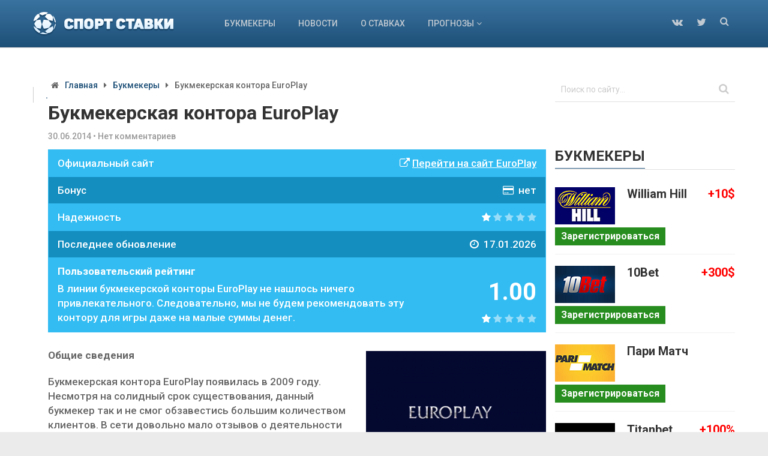

--- FILE ---
content_type: text/html; charset=UTF-8
request_url: https://sport-stavki.com/bukmekerskaya-kontora-europlay/
body_size: 10450
content:
<!DOCTYPE html><html class="no-js" lang="ru-RU"><head itemscope itemtype="http://schema.org/WebSite"><meta charset="UTF-8"> <!--[if IE ]>
	<meta http-equiv="X-UA-Compatible" content="IE=edge,chrome=1">
	<![endif]--><title>Букмекер EuroPlay, ставки на спорт в букмекерской конторе Euro Play - сайт и отзывы о БК</title><link rel="stylesheet" href="https://sport-stavki.com/wp-content/cache/min/1/0626f51870459dc34f05fcfdbf1c8e41.css" data-minify="1" />   <script type="application/ld+json" class="aioseop-schema">{"@context":"https://schema.org","@graph":[{"@type":"Organization","@id":"https://sport-stavki.com/#organization","url":"https://sport-stavki.com/","name":"Ставки на спорт через интернет и букмекерские ставки онлайн","sameAs":[]},{"@type":"WebSite","@id":"https://sport-stavki.com/#website","url":"https://sport-stavki.com/","name":"Ставки на спорт через интернет и букмекерские ставки онлайн","publisher":{"@id":"https://sport-stavki.com/#organization"}},{"@type":"WebPage","@id":"https://sport-stavki.com/bukmekerskaya-kontora-europlay/#webpage","url":"https://sport-stavki.com/bukmekerskaya-kontora-europlay/","inLanguage":"ru-RU","name":"Букмекерская контора EuroPlay","isPartOf":{"@id":"https://sport-stavki.com/#website"},"breadcrumb":{"@id":"https://sport-stavki.com/bukmekerskaya-kontora-europlay/#breadcrumblist"},"image":{"@type":"ImageObject","@id":"https://sport-stavki.com/bukmekerskaya-kontora-europlay/#primaryimage","url":"https://sport-stavki.com/wp-content/uploads/2014/06/euro-play-casino-2-5446724770a0f8a74a8b45cc.png","width":640,"height":480},"primaryImageOfPage":{"@id":"https://sport-stavki.com/bukmekerskaya-kontora-europlay/#primaryimage"},"datePublished":"2014-06-30T16:20:03+04:00","dateModified":"2016-05-24T10:07:41+04:00"},{"@type":"Article","@id":"https://sport-stavki.com/bukmekerskaya-kontora-europlay/#article","isPartOf":{"@id":"https://sport-stavki.com/bukmekerskaya-kontora-europlay/#webpage"},"author":{"@id":"https://sport-stavki.com/author/chilya/#author"},"headline":"Букмекерская контора EuroPlay","datePublished":"2014-06-30T16:20:03+04:00","dateModified":"2016-05-24T10:07:41+04:00","commentCount":0,"mainEntityOfPage":{"@id":"https://sport-stavki.com/bukmekerskaya-kontora-europlay/#webpage"},"publisher":{"@id":"https://sport-stavki.com/#organization"},"articleSection":"Букмекеры","image":{"@type":"ImageObject","@id":"https://sport-stavki.com/bukmekerskaya-kontora-europlay/#primaryimage","url":"https://sport-stavki.com/wp-content/uploads/2014/06/euro-play-casino-2-5446724770a0f8a74a8b45cc.png","width":640,"height":480}},{"@type":"Person","@id":"https://sport-stavki.com/author/chilya/#author","name":"chilya","sameAs":[],"image":{"@type":"ImageObject","@id":"https://sport-stavki.com/#personlogo","url":"https://secure.gravatar.com/avatar/ea16f098c42f267562804bd52ef2f3d9?s=96&d=mm&r=g","width":96,"height":96,"caption":"chilya"}},{"@type":"BreadcrumbList","@id":"https://sport-stavki.com/bukmekerskaya-kontora-europlay/#breadcrumblist","itemListElement":[{"@type":"ListItem","position":1,"item":{"@type":"WebPage","@id":"https://sport-stavki.com/","url":"https://sport-stavki.com/","name":"Ставки на спорт через интернет и букмекерские ставки онлайн"}},{"@type":"ListItem","position":2,"item":{"@type":"WebPage","@id":"https://sport-stavki.com/bukmekerskaya-kontora-europlay/","url":"https://sport-stavki.com/bukmekerskaya-kontora-europlay/","name":"Букмекерская контора EuroPlay"}}]}]}</script> <link rel="canonical" href="https://sport-stavki.com/bukmekerskaya-kontora-europlay/" /><link href='https://fonts.gstatic.com' crossorigin rel='preconnect' /><link rel="alternate" type="application/rss+xml" title="Ставки на спорт через интернет и букмекерские ставки онлайн &raquo; Лента" href="https://sport-stavki.com/feed/" /><link rel="alternate" type="application/rss+xml" title="Ставки на спорт через интернет и букмекерские ставки онлайн &raquo; Лента комментариев" href="https://sport-stavki.com/comments/feed/" /><link rel="alternate" type="application/rss+xml" title="Ставки на спорт через интернет и букмекерские ставки онлайн &raquo; Лента комментариев к &laquo;Букмекерская контора EuroPlay&raquo;" href="https://sport-stavki.com/bukmekerskaya-kontora-europlay/feed/" /><style type="text/css">img.wp-smiley,img.emoji{display:inline!important;border:none!important;box-shadow:none!important;height:1em!important;width:1em!important;margin:0 .07em!important;vertical-align:-0.1em!important;background:none!important;padding:0!important}</style><style id='rocket-lazyload-inline-css' type='text/css'>.rll-youtube-player{position:relative;padding-bottom:56.23%;height:0;overflow:hidden;max-width:100%}.rll-youtube-player iframe{position:absolute;top:0;left:0;width:100%;height:100%;z-index:100;background:0 0}.rll-youtube-player img{bottom:0;display:block;left:0;margin:auto;max-width:100%;width:100%;position:absolute;right:0;top:0;border:none;height:auto;cursor:pointer;-webkit-transition:.4s all;-moz-transition:.4s all;transition:.4s all}.rll-youtube-player img:hover{-webkit-filter:brightness(75%)}.rll-youtube-player .play{height:72px;width:72px;left:50%;top:50%;margin-left:-36px;margin-top:-36px;position:absolute;background:url(https://sport-stavki.com/wp-content/plugins/wp-rocket/assets/img/youtube.png) no-repeat;cursor:pointer}</style> <script type='text/javascript' src='https://sport-stavki.com/wp-includes/js/jquery/jquery.js?ver=1.12.4-wp'></script> <script type='text/javascript'>/* <![CDATA[ */ var mts_customscript = {"responsive":"1","nav_menu":"primary"}; /* ]]> */</script>  <link rel="EditURI" type="application/rsd+xml" title="RSD" href="https://sport-stavki.com/xmlrpc.php?rsd" /><link rel="wlwmanifest" type="application/wlwmanifest+xml" href="https://sport-stavki.com/wp-includes/wlwmanifest.xml" /><link rel='prev' title='Букмекерская контора Forexsport' href='https://sport-stavki.com/bukmekerskaya-kontora-forexsport/' /><link rel='next' title='В Малайзии идет борьба с нелегальными букмекерами' href='https://sport-stavki.com/v-malajzii-idet-borba-s-nelegalnymi-bukmekerami/' /><link rel='shortlink' href='https://sport-stavki.com/?p=143' /><link href="//fonts.googleapis.com/css?family=Roboto:500|Roboto:700|Roboto:normal|Roboto:300&#038;subset=latin,cyrillic-ext&#038;display=swap" rel="stylesheet" type="text/css"><style type="text/css">#primary-navigation a,.header-social a{font-family:'Roboto';font-weight:500;font-size:14px;color:#c1c9d1}.latestPost .title{font-family:'Roboto';font-weight:700;font-size:22px;color:#333}.single-title{font-family:'Roboto';font-weight:700;font-size:32px;color:#333}body{font-family:'Roboto';font-weight:500;font-size:17px;color:#666}#sidebar .widget .widget-title{font-family:'Roboto';font-weight:500;font-size:24px;color:#333}#sidebar .widget{font-family:'Roboto';font-weight:400;font-size:16px;color:#666}.f-widget{font-family:'Roboto';font-weight:300;font-size:16px;color:#c1c9d1}h1{font-family:'Roboto';font-weight:700;font-size:36px;color:#333}h2{font-family:'Roboto';font-weight:500;font-size:32px;color:#333}h3{font-family:'Roboto';font-weight:500;font-size:28px;color:#333}h4{font-family:'Roboto';font-weight:500;font-size:26px;color:#333}h5{font-family:'Roboto';font-weight:500;font-size:24px;color:#333}h6{font-family:'Roboto';font-weight:500;font-size:20px;color:#333}</style><noscript><style id="rocket-lazyload-nojs-css">.rll-youtube-player,[data-lazy-src]{display:none!important}</style></noscript>  <script async src="https://www.googletagmanager.com/gtag/js?id=UA-89097377-3"></script> <script>window.dataLayer = window.dataLayer || [];
  function gtag(){dataLayer.push(arguments);}
  gtag('js', new Date());

  gtag('config', 'UA-89097377-3');</script> </head><body id="blog" class="post-template-default single single-post postid-143 single-format-standard main" itemscope itemtype="http://schema.org/WebPage"><div class="main-container"><header id="site-header" role="banner" itemscope itemtype="http://schema.org/WPHeader"><div class="container"><div id="header"><div class="logo-wrap"><div id="logo" class="image-logo" itemprop="headline"> <a href="/"><img src="data:image/svg+xml,%3Csvg%20xmlns='http://www.w3.org/2000/svg'%20viewBox='0%200%200%200'%3E%3C/svg%3E" data-lazy-src="/wp-content/themes/mts_wordx/images/logo.png"><noscript><img src="/wp-content/themes/mts_wordx/images/logo.png"></noscript></a></div></div><div id="primary-navigation" role="navigation" itemscope itemtype="http://schema.org/SiteNavigationElement"> <a href="#" id="pull" class="toggle-mobile-menu">Menu</a><nav class="navigation clearfix mobile-menu-wrapper"><ul id="menu-glavnoe" class="menu clearfix"><li id="menu-item-328" class="menu-item menu-item-type-taxonomy menu-item-object-category current-post-ancestor current-menu-parent current-post-parent menu-item-328"><a href="https://sport-stavki.com/bukmekery/">Букмекеры</a></li><li id="menu-item-329" class="menu-item menu-item-type-taxonomy menu-item-object-category menu-item-329"><a href="https://sport-stavki.com/novosti/">Новости</a></li><li id="menu-item-330" class="menu-item menu-item-type-taxonomy menu-item-object-category menu-item-330"><a href="https://sport-stavki.com/o-stavkax/">О ставках</a></li><li id="menu-item-2739" class="menu-item menu-item-type-taxonomy menu-item-object-category menu-item-has-children menu-item-2739"><a href="https://sport-stavki.com/prognozy/">Прогнозы</a><ul class="sub-menu"><li id="menu-item-2740" class="menu-item menu-item-type-taxonomy menu-item-object-category menu-item-has-children menu-item-2740"><a href="https://sport-stavki.com/prognozy/basketbol/">Баскетбол</a><ul class="sub-menu"><li id="menu-item-2741" class="menu-item menu-item-type-taxonomy menu-item-object-category menu-item-2741"><a href="https://sport-stavki.com/prognozy/basketbol/evrokubok/">Еврокубок</a></li><li id="menu-item-2742" class="menu-item menu-item-type-taxonomy menu-item-object-category menu-item-2742"><a href="https://sport-stavki.com/prognozy/basketbol/evroliga/">Евролига</a></li><li id="menu-item-2743" class="menu-item menu-item-type-taxonomy menu-item-object-category menu-item-2743"><a href="https://sport-stavki.com/prognozy/basketbol/nba/">НБА</a></li></ul></li><li id="menu-item-2744" class="menu-item menu-item-type-taxonomy menu-item-object-category menu-item-has-children menu-item-2744"><a href="https://sport-stavki.com/prognozy/tennis/">Теннис</a><ul class="sub-menu"><li id="menu-item-2745" class="menu-item menu-item-type-taxonomy menu-item-object-category menu-item-2745"><a href="https://sport-stavki.com/prognozy/tennis/atp/">ATP</a></li><li id="menu-item-2746" class="menu-item menu-item-type-taxonomy menu-item-object-category menu-item-2746"><a href="https://sport-stavki.com/prognozy/tennis/wta/">WTA</a></li></ul></li><li id="menu-item-2747" class="menu-item menu-item-type-taxonomy menu-item-object-category menu-item-has-children menu-item-2747"><a href="https://sport-stavki.com/prognozy/futbol/">Футбол</a><ul class="sub-menu"><li id="menu-item-2748" class="menu-item menu-item-type-taxonomy menu-item-object-category menu-item-2748"><a href="https://sport-stavki.com/prognozy/futbol/drugie-chempionaty/">Другие чемпионаты</a></li><li id="menu-item-2749" class="menu-item menu-item-type-taxonomy menu-item-object-category menu-item-2749"><a href="https://sport-stavki.com/prognozy/futbol/liga-evropy-uefa/">Лига Европы UEFA</a></li><li id="menu-item-2750" class="menu-item menu-item-type-taxonomy menu-item-object-category menu-item-2750"><a href="https://sport-stavki.com/prognozy/futbol/liga-chempionov-uefa/">Лига чемпионов UEFA</a></li><li id="menu-item-2751" class="menu-item menu-item-type-taxonomy menu-item-object-category menu-item-2751"><a href="https://sport-stavki.com/prognozy/futbol/chempionat-anglii/">Чемпионат Англии</a></li><li id="menu-item-2752" class="menu-item menu-item-type-taxonomy menu-item-object-category menu-item-2752"><a href="https://sport-stavki.com/prognozy/futbol/chempionat-germanii/">Чемпионат Германии</a></li><li id="menu-item-2753" class="menu-item menu-item-type-taxonomy menu-item-object-category menu-item-2753"><a href="https://sport-stavki.com/prognozy/futbol/chempionat-evropy-2016/">Чемпионат Европы 2016</a></li><li id="menu-item-2754" class="menu-item menu-item-type-taxonomy menu-item-object-category menu-item-2754"><a href="https://sport-stavki.com/prognozy/futbol/chempionat-ispanii/">Чемпионат Испании</a></li><li id="menu-item-2755" class="menu-item menu-item-type-taxonomy menu-item-object-category menu-item-2755"><a href="https://sport-stavki.com/prognozy/futbol/chempionat-italii/">Чемпионат Италии</a></li><li id="menu-item-2756" class="menu-item menu-item-type-taxonomy menu-item-object-category menu-item-2756"><a href="https://sport-stavki.com/prognozy/futbol/chempionat-mira-2018/">Чемпионат Мира 2018</a></li><li id="menu-item-2757" class="menu-item menu-item-type-taxonomy menu-item-object-category menu-item-2757"><a href="https://sport-stavki.com/prognozy/futbol/chempionat-rossii/">Чемпионат России</a></li><li id="menu-item-2758" class="menu-item menu-item-type-taxonomy menu-item-object-category menu-item-2758"><a href="https://sport-stavki.com/prognozy/futbol/chempionat-francii/">Чемпионат Франции</a></li></ul></li><li id="menu-item-2759" class="menu-item menu-item-type-taxonomy menu-item-object-category menu-item-has-children menu-item-2759"><a href="https://sport-stavki.com/prognozy/xokkej/">Хоккей</a><ul class="sub-menu"><li id="menu-item-2760" class="menu-item menu-item-type-taxonomy menu-item-object-category menu-item-2760"><a href="https://sport-stavki.com/prognozy/xokkej/kxl/">КХЛ</a></li><li id="menu-item-2761" class="menu-item menu-item-type-taxonomy menu-item-object-category menu-item-2761"><a href="https://sport-stavki.com/prognozy/xokkej/nxl/">НХЛ</a></li></ul></li></ul></li></ul></nav></div><div class="search-style-one"> <a id="trigger-overlay"> <i class="fa fa-search"></i> </a><div class="overlay overlay-slideleft"><div class="search-row"><div class="container"> <button type="button" class="overlay-close">&#10005</button><form method="get" id="searchform" class="search-form" action="https://sport-stavki.com" _lpchecked="1"><fieldset> <input type="text" name="s" id="s" value="" placeholder="Search the site" /> <input id="search-image" class="sbutton" type="submit" value="" /> <i class="fa fa-search"></i></fieldset></form></div></div></div></div><div class="header-social"> <!--noindex--><a href="#" class="header-vk" target="_blank" rel="nofollow"><span class="fa fa-vk"></span></a> <a href="#" class="header-twitter" target="_blank" rel="nofollow"><span class="fa fa-twitter"></span></a><!--/noindex--></div></div></div></header><div id="page" class="single"><div id="custom_html-3" class="widget_text widget-header"><div class="textwidget custom-html-widget"><a href="https://playamo.info/">.</a></div></div><article class="article" itemscope itemtype="http://schema.org/BlogPosting"><meta itemprop="image" content="https://sport-stavki.com/wp-content/uploads/2014/06/euro-play-casino-2-5446724770a0f8a74a8b45cc.png" /><div id="content_box" ><div id="post-143" class="g post post-143 type-post status-publish format-standard has-post-thumbnail hentry category-bukmekery has_thumb"><div class="breadcrumb" xmlns:v="http://rdf.data-vocabulary.org/#"><div><i class="fa fa-home"></i></div><div typeof="v:Breadcrumb" class="root"><a rel="v:url" property="v:title" href="https://sport-stavki.com" rel="nofollow">Главная</a></div><div><i class="fa fa-caret-right"></i></div><div typeof="v:Breadcrumb"><a href="https://sport-stavki.com/bukmekery/" rel="v:url" property="v:title">Букмекеры</a></div><div><i class="fa fa-caret-right"></i></div><div><span>Букмекерская контора EuroPlay</span></div></div><div class="single_post"><div><h1 class="title single-title entry-title" itemprop="headline">Букмекерская контора EuroPlay</h1><div class="post-info"> <span class="thetime updated"><span itemprop="datePublished">30.06.2014</span><span class="point"> • </span></span> <span class="thecomment"> <a rel="nofollow" href="https://sport-stavki.com/bukmekerskaya-kontora-europlay/#respond" itemprop="interactionCount">Нет комментариев</a><span class="point"> • </span></span></div></div><div class="post-single-content box mark-links entry-content"><div class="thecontent" itemprop="articleBody"><div itemscope="" itemtype="http://schema.org/Review" id="review" class="review-wrapper wp-review-28 wp-review-star-type wp-review-box-full-width"><ul class="review-list"><li><span>Официальный сайт</span><div class="review-star"><div class="review-result-link"><i class="fa fa-external-link"></i> <a href="/stavki/europlaycasino" target="_blank" rel="nofollow">Перейти на сайт EuroPlay</a></div></div></li><li> <span>Бонус</span><div class="review-star"><div class="review-result-link"><i class="fa fa-credit-card"></i> &nbsp;нет</div></div></li><li> <span>Надежность</span><div class="review-star"><div class="review-result-wrapper" style="margin-top:-3px;"> <i class="fa fa-star"></i> <i class="fa fa-star"></i> <i class="fa fa-star"></i> <i class="fa fa-star"></i> <i class="fa fa-star"></i><div class="review-result" style="width:20%; color:#fff; margin-top:-3px;"> <i class="fa fa-star"></i> <i class="fa fa-star"></i> <i class="fa fa-star"></i> <i class="fa fa-star"></i> <i class="fa fa-star"></i></div></div></div></li><li> <span>Последнее обновление</span><div class="review-star"><div class="review-result-link"><i class="fa fa-clock-o"></i> &nbsp;17.01.2026</div></div></li></ul><div class="review-desc" itemprop="description"><p class="review-summary-title"><strong>Пользовательский рейтинг</strong></p><p>В линии букмекерской конторы EuroPlay не нашлось ничего привлекательного. Следовательно, мы не будем рекомендовать эту контору для игры даже на малые суммы денег.</p></div><div class="review-total-wrapper"> <span class="review-total-box">1.00</span><div class="review-star review-total"><div class="review-result-wrapper" style="margin-top:-3px;"> <i class="fa fa-star"></i> <i class="fa fa-star"></i> <i class="fa fa-star"></i> <i class="fa fa-star"></i> <i class="fa fa-star"></i><div class="review-result" style="width:20%; color:#fff; margin-top:-3px;"> <i class="fa fa-star"></i> <i class="fa fa-star"></i> <i class="fa fa-star"></i> <i class="fa fa-star"></i> <i class="fa fa-star"></i></div></div></div></div><style type="text/css">.wp-review-28 .review-result-wrapper .review-result i{color:#fff;opacity:1;filter:alpha(opacity=100)}.wp-review-28 .review-result-wrapper i{color:#fff;opacity:.5;filter:alpha(opacity=50)}.wp-review-28 .mts-user-review-star-container .selected i,.wp-review-28 .user-review-area .review-result i,.wp-review-comment-field .review-result i,.wp-review-comment-rating .review-result i{color:#fff;opacity:1;filter:alpha(opacity=100)}</style></div> <img width="300" height="200" src="data:image/svg+xml,%3Csvg%20xmlns='http://www.w3.org/2000/svg'%20viewBox='0%200%20300%20200'%3E%3C/svg%3E" class=" alignright wp-post-image" alt="" data-lazy-src="https://sport-stavki.com/wp-content/uploads/2014/06/euro-play-casino-2-5446724770a0f8a74a8b45cc-300x200.png" /><noscript><img width="300" height="200" src="https://sport-stavki.com/wp-content/uploads/2014/06/euro-play-casino-2-5446724770a0f8a74a8b45cc-300x200.png" class=" alignright wp-post-image" alt="" /></noscript><p><strong>Общие сведения</strong></p><p>Букмекерская контора EuroPlay появилась в 2009 году. Несмотря на солидный срок существования, данный букмекер так и не смог обзавестись большим количеством клиентов. В сети довольно мало отзывов о деятельности БК Euro Play. Скорее всего, это связано с тем, что букмекер не проводит рекламную компанию, и мало внимания уделяет привлечению целевой аудитории.</p><p><strong>Регистрация и официальный сайт</strong></p><p>Чтобы стать клиентом букмекерской конторы EuroPlay достаточно пройти простую процедуру регистрации, которая не отнимет много времени и позволит получить доступ ко всей информации, предоставленной на сайте. Дизайн ресурса – стандартный, нет лишних кнопок и ярких надписей, чтобы не отвлекать клиента от работы с линией. Навигация довольно простая, так что, даже новичок без труда сможет разобраться, уже спустя несколько минут после регистрации сделать свою первую ставку в БК Euro Play. Кроме ставок на спортивные события на сайте букмекера есть возможность испытать удачу в нтернет-казино. Кстати, онлайн казино EuroPlay пользуется большой популярностью.</p><p><strong>Линия и коэффициенты</strong></p><p>Букмекер предлагает своим клиентам сделать ставки на различные спортивные события. В линии предложен огромный выбор спортивных событий, есть даже те, которые не имеют к спорту никакого отношения, речь идет о конкурсах красоты, телевизионных шоу и т.д. Наиболее популярные виды спорта отличаются большим выбором дополнительных ставок. Коэффициенты здесь средние. Естественно, они сильно уступают коэффициентам ведущих европейских букмекерских контор.</p><p><strong>Пополнение счета, бонусы и служба поддержки</strong></p><p>Пополнить игровой счет и снять деньги можно множеством способов. Более подробную информацию можно получить в соответствующем разделе официального сайта БК EuroPlay. Своим клиентам букмекер не предлагает никаких бонусных поощрений. Это наводит на мысль, что букмекерская контора EuroPlay вовсе не собирается рекламировать своим услуги и привлекать на сайт новых клиентов. Служба поддержки есть, контактные данные можно найти на сайте.</p><p><strong>Выводы</strong></p><p>Данный букмекер никуда не годиться. В нем лучше не регистрироваться, так как это просто потеря времени. В сети можно найти огромное количество более достойных букмекеров, которые предложат лучшие условия для ставок на спортивные события. Причем, эти букмекеры будут иметь самые лучшие и лестные отзывы о своей работе, чем БК EuroPlay.</p>  </div><div style="margin-bottom: 10px;">[uptolike]</div><div class='yarpp-related'><div class="related-h3">Другие похожие публикации</div><ul><li><a href="https://sport-stavki.com/bukmekerskaya-kontora-betboo/" rel="bookmark" title="Букмекерская контора Betboo">Букмекерская контора Betboo </a></li><li><a href="https://sport-stavki.com/bukmekerskaya-kontora-unibet/" rel="bookmark" title="Букмекерская контора Unibet">Букмекерская контора Unibet </a></li><li><a href="https://sport-stavki.com/bukmekerskaya-kontora-betdaq/" rel="bookmark" title="Букмекерская контора Betdaq">Букмекерская контора Betdaq </a></li><li><a href="https://sport-stavki.com/bukmekerskaya-kontora-golpas/" rel="bookmark" title="Букмекерская контора Гол+Пас">Букмекерская контора Гол+Пас </a></li><li><a href="https://sport-stavki.com/bukmekerskaya-kontora-mybet/" rel="bookmark" title="Букмекерская контора MyBet">Букмекерская контора MyBet </a></li><li><a href="https://sport-stavki.com/bukmekerskaya-kontora-bet-at-home/" rel="bookmark" title="Букмекерская контора Bet-at-home">Букмекерская контора Bet-at-home </a></li><li><a href="https://sport-stavki.com/bukmekerskaya-kontora-betliner/" rel="bookmark" title="Букмекерская контора Betliner">Букмекерская контора Betliner </a></li></ul></div></div></div></div><div id="commentsAdd"><div class="h4">Оставить отзыв</div><div id="respond" class="box m-t-6"><div id="respond" class="comment-respond"><div id="respond" class="comment-respond"><div id="reply-title" class="comment-reply-title"> <small><a rel="nofollow" id="cancel-comment-reply-link" href="/bukmekerskaya-kontora-europlay/#respond" style="display:none;">Отменить ответ</a></small></div><form action="https://sport-stavki.com/wp-comments-post.php" method="post" id="commentform" class="comment-form"><p class="comment-form-comment"><label for="comment" class="comment-label">Комментарий</label><textarea id="comment" name="comment" cols="45" rows="8" aria-required="true" placeholder=""></textarea></p><p class="comment-form-author"><label for="author" class="comment-label">Имя</label><input id="author" name="author" type="text" placeholder="" value="" size="30" /></p><p class="comment-form-email"><label for="email" class="comment-label">E-mail</label><input id="email" name="email" type="text" placeholder="" value="" size="30" /></p><p class="comment-form-cookies-consent"><input id="wp-comment-cookies-consent" name="wp-comment-cookies-consent" type="checkbox" value="yes" /> <label for="wp-comment-cookies-consent">Сохранить моё имя, email и адрес сайта в этом браузере для последующих моих комментариев.</label></p><p class="form-submit"><input name="submit" type="submit" id="submit" class="submit" value="Отправить" /> <input type='hidden' name='comment_post_ID' value='143' id='comment_post_ID' /> <input type='hidden' name='comment_parent' id='comment_parent' value='0' /></p><p style="display: none;"><input type="hidden" id="akismet_comment_nonce" name="akismet_comment_nonce" value="3f50c8e180" /></p><p style="display: none;"><input type="hidden" id="ak_js" name="ak_js" value="153"/></p></form></div></div></div></div></div></article><aside id="sidebar" class="sidebar c-4-12 Sidebar" role="complementary" itemscope itemtype="http://schema.org/WPSideBar"><div id="search-2" class="widget widget_search"><form method="get" id="searchform" class="search-form" action="https://sport-stavki.com/" _lpchecked="1"><fieldset> <input type="text" name="s" id="s" value="" placeholder="Поиск по сайту&hellip;" /> <input id="search-image" class="sbutton" type="submit" value="" /> <i class="fa fa-search"></i></fieldset></form></div><div id="mts_ad_300_widget-2" class="widget mts_ad_300_widget"></div><div class="widget"><div class="widget-title h3"><span>Букмекеры</span></div><ul class="bk__content"><li><div class="wpt_thumbnail wpt_thumb_small"> <a href="/bukmekerskaya-kontora-william-hill/"> <img src="data:image/svg+xml,%3Csvg%20xmlns='http://www.w3.org/2000/svg'%20viewBox='0%200%20100%2062'%3E%3C/svg%3E" class="attachment-widgetthumb size-widgetthumb wp-post-image" height="62" width="100" style="padding-top: 2px;" data-lazy-src="/wp-content/themes/mts_wordx/images/williamhill.png"><noscript><img src="/wp-content/themes/mts_wordx/images/williamhill.png" class="attachment-widgetthumb size-widgetthumb wp-post-image" height="62" width="100" style="padding-top: 2px;"></noscript> </a></div><div class="entry-title"><a href="/bukmekerskaya-kontora-william-hill/" style="font-size: 20px;">William Hill <span style="float: right; color: red;">+10$</span></a></div><div class="entry-buttons"><a href="/stavki/williamhill" target="_blank" rel="nofollow">Зарегистрироваться</a></div><div class="clear"></div></li><li><div class="wpt_thumbnail wpt_thumb_small"> <a href="/bukmekerskaya-kontora-10bet/"> <img src="data:image/svg+xml,%3Csvg%20xmlns='http://www.w3.org/2000/svg'%20viewBox='0%200%20100%2062'%3E%3C/svg%3E" class="attachment-widgetthumb size-widgetthumb wp-post-image" height="62" width="100" style="padding-top: 2px;" data-lazy-src="/wp-content/themes/mts_wordx/images/10bet.png"><noscript><img src="/wp-content/themes/mts_wordx/images/10bet.png" class="attachment-widgetthumb size-widgetthumb wp-post-image" height="62" width="100" style="padding-top: 2px;"></noscript> </a></div><div class="entry-title"><a href="/bukmekerskaya-kontora-10bet/" style="font-size: 20px;">10Bet <span style="float: right; color: red;">+300$</span></a></div><div class="entry-buttons"><a href="/stavki/10bet" target="_blank" rel="nofollow">Зарегистрироваться</a></div><div class="clear"></div></li><li><div class="wpt_thumbnail wpt_thumb_small"> <a href="/bukmekerskaya-kontora-parimatch/"> <img src="data:image/svg+xml,%3Csvg%20xmlns='http://www.w3.org/2000/svg'%20viewBox='0%200%20100%2062'%3E%3C/svg%3E" class="attachment-widgetthumb size-widgetthumb wp-post-image" height="62" width="100" style="padding-top: 2px;" data-lazy-src="/wp-content/themes/mts_wordx/images/parimatch.png"><noscript><img src="/wp-content/themes/mts_wordx/images/parimatch.png" class="attachment-widgetthumb size-widgetthumb wp-post-image" height="62" width="100" style="padding-top: 2px;"></noscript> </a></div><div class="entry-title"><a href="/bukmekerskaya-kontora-parimatch/" style="font-size: 20px;">Пари Матч</a></div><div class="entry-buttons"><a href="/stavki/parimatch" target="_blank" rel="nofollow">Зарегистрироваться</a></div><div class="clear"></div></li><li><div class="wpt_thumbnail wpt_thumb_small"> <a href="/bukmekerskaya-kontora-titanbet/"> <img src="data:image/svg+xml,%3Csvg%20xmlns='http://www.w3.org/2000/svg'%20viewBox='0%200%20100%2062'%3E%3C/svg%3E" class="attachment-widgetthumb size-widgetthumb wp-post-image" height="62" width="100" style="padding-top: 2px;" data-lazy-src="/wp-content/themes/mts_wordx/images/titanbet.png"><noscript><img src="/wp-content/themes/mts_wordx/images/titanbet.png" class="attachment-widgetthumb size-widgetthumb wp-post-image" height="62" width="100" style="padding-top: 2px;"></noscript> </a></div><div class="entry-title"><a href="/bukmekerskaya-kontora-titanbet/" style="font-size: 20px;">Titanbet <span style="float: right; color: red;">+100%</span></a></div><div class="entry-buttons"><a href="/stavki/titanbet" target="_blank" rel="nofollow">Зарегистрироваться</a></div><div class="clear"></div></li><li><div class="wpt_thumbnail wpt_thumb_small"> <a href="/bukmekerskaya-kontora-1xbet/"> <img src="data:image/svg+xml,%3Csvg%20xmlns='http://www.w3.org/2000/svg'%20viewBox='0%200%20100%2062'%3E%3C/svg%3E" class="attachment-widgetthumb size-widgetthumb wp-post-image" alt="" height="62" width="100" style="padding-top: 2px;" data-lazy-src="/wp-content/themes/mts_wordx/images/1xbet.png"><noscript><img src="/wp-content/themes/mts_wordx/images/1xbet.png" class="attachment-widgetthumb size-widgetthumb wp-post-image" alt="" height="62" width="100" style="padding-top: 2px;"></noscript> </a></div><div class="entry-title"><a href="/bukmekerskaya-kontora-1xbet/" style="font-size: 20px;">1xbet</a></div><div class="entry-buttons"><a href="/stavki/1xbet" target="_blank" rel="nofollow">Зарегистрироваться</a></div><div class="clear"></div></li><li><div class="wpt_thumbnail wpt_thumb_small"> <a href="/bukmekerskaya-kontora-leon/"> <img src="data:image/svg+xml,%3Csvg%20xmlns='http://www.w3.org/2000/svg'%20viewBox='0%200%20100%2062'%3E%3C/svg%3E" class="attachment-widgetthumb size-widgetthumb wp-post-image" alt="" height="62" width="100" style="padding-top: 2px;" data-lazy-src="/wp-content/themes/mts_wordx/images/leonbets.png"><noscript><img src="/wp-content/themes/mts_wordx/images/leonbets.png" class="attachment-widgetthumb size-widgetthumb wp-post-image" alt="" height="62" width="100" style="padding-top: 2px;"></noscript> </a></div><div class="entry-title"><a href="/bukmekerskaya-kontora-leon/" style="font-size: 20px;">Leonbets <span style="float: right; color: red;">+100$</span></a></div><div class="entry-buttons"><a href="/stavki/leonbets" target="_blank" rel="nofollow">Зарегистрироваться</a></div><div class="clear"></div></li></ul></div>  <div class="tabs"><ul class="tabs__caption"><li class="active"><span id="popular-tab">Популярное</span></li><li><span>Новое</span></li></ul><div class="tabs__content active"><ul><li><div class="wpt_thumbnail wpt_thumb_small"> <a href="https://sport-stavki.com/prognoz-na-match-evroligi-panatinaikos-baskoniya/"> <img width="100" height="62" src="data:image/svg+xml,%3Csvg%20xmlns='http://www.w3.org/2000/svg'%20viewBox='0%200%20100%2062'%3E%3C/svg%3E" class="attachment-widgetthumb size-widgetthumb wp-post-image" alt="" data-lazy-srcset="https://sport-stavki.com/wp-content/uploads/2016/12/914846406-100x62.jpg 100w, https://sport-stavki.com/wp-content/uploads/2016/12/914846406-400x250.jpg 400w, https://sport-stavki.com/wp-content/uploads/2016/12/914846406-240x150.jpg 240w, https://sport-stavki.com/wp-content/uploads/2016/12/914846406-160x100.jpg 160w, https://sport-stavki.com/wp-content/uploads/2016/12/914846406-234x146.jpg 234w" data-lazy-sizes="(max-width: 100px) 100vw, 100px" data-lazy-src="https://sport-stavki.com/wp-content/uploads/2016/12/914846406-100x62.jpg" /><noscript><img width="100" height="62" src="https://sport-stavki.com/wp-content/uploads/2016/12/914846406-100x62.jpg" class="attachment-widgetthumb size-widgetthumb wp-post-image" alt="" srcset="https://sport-stavki.com/wp-content/uploads/2016/12/914846406-100x62.jpg 100w, https://sport-stavki.com/wp-content/uploads/2016/12/914846406-400x250.jpg 400w, https://sport-stavki.com/wp-content/uploads/2016/12/914846406-240x150.jpg 240w, https://sport-stavki.com/wp-content/uploads/2016/12/914846406-160x100.jpg 160w, https://sport-stavki.com/wp-content/uploads/2016/12/914846406-234x146.jpg 234w" sizes="(max-width: 100px) 100vw, 100px" /></noscript> </a></div><div class="entry-title"><a href="https://sport-stavki.com/prognoz-na-match-evroligi-panatinaikos-baskoniya/">Прогноз на матч Евролиги: Панатинаикос &#8212; Бас...</a></div><div class="clear"></div></li><li><div class="wpt_thumbnail wpt_thumb_small"> <a href="https://sport-stavki.com/prognoz-na-match-chempionata-brazilii-sport-resifi-shapekoense/"> <img width="100" height="62" src="data:image/svg+xml,%3Csvg%20xmlns='http://www.w3.org/2000/svg'%20viewBox='0%200%20100%2062'%3E%3C/svg%3E" class="attachment-widgetthumb size-widgetthumb wp-post-image" alt="" data-lazy-srcset="https://sport-stavki.com/wp-content/uploads/2017/07/image_557d16881f38c-100x62.jpg 100w, https://sport-stavki.com/wp-content/uploads/2017/07/image_557d16881f38c-400x250.jpg 400w, https://sport-stavki.com/wp-content/uploads/2017/07/image_557d16881f38c-240x150.jpg 240w, https://sport-stavki.com/wp-content/uploads/2017/07/image_557d16881f38c-160x100.jpg 160w, https://sport-stavki.com/wp-content/uploads/2017/07/image_557d16881f38c-234x146.jpg 234w" data-lazy-sizes="(max-width: 100px) 100vw, 100px" data-lazy-src="https://sport-stavki.com/wp-content/uploads/2017/07/image_557d16881f38c-100x62.jpg" /><noscript><img width="100" height="62" src="https://sport-stavki.com/wp-content/uploads/2017/07/image_557d16881f38c-100x62.jpg" class="attachment-widgetthumb size-widgetthumb wp-post-image" alt="" srcset="https://sport-stavki.com/wp-content/uploads/2017/07/image_557d16881f38c-100x62.jpg 100w, https://sport-stavki.com/wp-content/uploads/2017/07/image_557d16881f38c-400x250.jpg 400w, https://sport-stavki.com/wp-content/uploads/2017/07/image_557d16881f38c-240x150.jpg 240w, https://sport-stavki.com/wp-content/uploads/2017/07/image_557d16881f38c-160x100.jpg 160w, https://sport-stavki.com/wp-content/uploads/2017/07/image_557d16881f38c-234x146.jpg 234w" sizes="(max-width: 100px) 100vw, 100px" /></noscript> </a></div><div class="entry-title"><a href="https://sport-stavki.com/prognoz-na-match-chempionata-brazilii-sport-resifi-shapekoense/">Прогноз на матч чемпионата Бразилии: Спорт Ресифи ...</a></div><div class="clear"></div></li><li><div class="wpt_thumbnail wpt_thumb_small"> <a href="https://sport-stavki.com/prognoz-na-match-ligi-1-pszh-monako/"> <img width="100" height="62" src="data:image/svg+xml,%3Csvg%20xmlns='http://www.w3.org/2000/svg'%20viewBox='0%200%20100%2062'%3E%3C/svg%3E" class="attachment-widgetthumb size-widgetthumb wp-post-image" alt="" data-lazy-srcset="https://sport-stavki.com/wp-content/uploads/2018/04/1522487900_pszh-monaok-100x62.png 100w, https://sport-stavki.com/wp-content/uploads/2018/04/1522487900_pszh-monaok-400x250.png 400w, https://sport-stavki.com/wp-content/uploads/2018/04/1522487900_pszh-monaok-240x150.png 240w, https://sport-stavki.com/wp-content/uploads/2018/04/1522487900_pszh-monaok-160x100.png 160w, https://sport-stavki.com/wp-content/uploads/2018/04/1522487900_pszh-monaok-234x146.png 234w" data-lazy-sizes="(max-width: 100px) 100vw, 100px" data-lazy-src="https://sport-stavki.com/wp-content/uploads/2018/04/1522487900_pszh-monaok-100x62.png" /><noscript><img width="100" height="62" src="https://sport-stavki.com/wp-content/uploads/2018/04/1522487900_pszh-monaok-100x62.png" class="attachment-widgetthumb size-widgetthumb wp-post-image" alt="" srcset="https://sport-stavki.com/wp-content/uploads/2018/04/1522487900_pszh-monaok-100x62.png 100w, https://sport-stavki.com/wp-content/uploads/2018/04/1522487900_pszh-monaok-400x250.png 400w, https://sport-stavki.com/wp-content/uploads/2018/04/1522487900_pszh-monaok-240x150.png 240w, https://sport-stavki.com/wp-content/uploads/2018/04/1522487900_pszh-monaok-160x100.png 160w, https://sport-stavki.com/wp-content/uploads/2018/04/1522487900_pszh-monaok-234x146.png 234w" sizes="(max-width: 100px) 100vw, 100px" /></noscript> </a></div><div class="entry-title"><a href="https://sport-stavki.com/prognoz-na-match-ligi-1-pszh-monako/">Прогноз на матч Лиги 1: ПСЖ &#8212; Монако</a></div><div class="clear"></div></li><li><div class="wpt_thumbnail wpt_thumb_small"> <a href="https://sport-stavki.com/bukmekerskaya-kontora-888-ru/"> <img width="100" height="62" src="data:image/svg+xml,%3Csvg%20xmlns='http://www.w3.org/2000/svg'%20viewBox='0%200%20100%2062'%3E%3C/svg%3E" class="attachment-widgetthumb size-widgetthumb wp-post-image" alt="" data-lazy-srcset="https://sport-stavki.com/wp-content/uploads/2016/08/888-logo-2-100x62.png 100w, https://sport-stavki.com/wp-content/uploads/2016/08/888-logo-2-400x250.png 400w, https://sport-stavki.com/wp-content/uploads/2016/08/888-logo-2-240x150.png 240w, https://sport-stavki.com/wp-content/uploads/2016/08/888-logo-2-160x100.png 160w, https://sport-stavki.com/wp-content/uploads/2016/08/888-logo-2-234x146.png 234w" data-lazy-sizes="(max-width: 100px) 100vw, 100px" data-lazy-src="https://sport-stavki.com/wp-content/uploads/2016/08/888-logo-2-100x62.png" /><noscript><img width="100" height="62" src="https://sport-stavki.com/wp-content/uploads/2016/08/888-logo-2-100x62.png" class="attachment-widgetthumb size-widgetthumb wp-post-image" alt="" srcset="https://sport-stavki.com/wp-content/uploads/2016/08/888-logo-2-100x62.png 100w, https://sport-stavki.com/wp-content/uploads/2016/08/888-logo-2-400x250.png 400w, https://sport-stavki.com/wp-content/uploads/2016/08/888-logo-2-240x150.png 240w, https://sport-stavki.com/wp-content/uploads/2016/08/888-logo-2-160x100.png 160w, https://sport-stavki.com/wp-content/uploads/2016/08/888-logo-2-234x146.png 234w" sizes="(max-width: 100px) 100vw, 100px" /></noscript> </a></div><div class="entry-title"><a href="https://sport-stavki.com/bukmekerskaya-kontora-888-ru/">Букмекерская контора 888.ru</a></div><div class="clear"></div></li><li><div class="wpt_thumbnail wpt_thumb_small"> <a href="https://sport-stavki.com/bukmekerskaya-kontora-1xstavka/"> <img width="100" height="62" src="data:image/svg+xml,%3Csvg%20xmlns='http://www.w3.org/2000/svg'%20viewBox='0%200%20100%2062'%3E%3C/svg%3E" class="attachment-widgetthumb size-widgetthumb wp-post-image" alt="" data-lazy-srcset="https://sport-stavki.com/wp-content/uploads/2016/08/1xstavka-lgS-1-100x62.jpg 100w, https://sport-stavki.com/wp-content/uploads/2016/08/1xstavka-lgS-1-400x250.jpg 400w, https://sport-stavki.com/wp-content/uploads/2016/08/1xstavka-lgS-1-240x150.jpg 240w, https://sport-stavki.com/wp-content/uploads/2016/08/1xstavka-lgS-1-160x100.jpg 160w, https://sport-stavki.com/wp-content/uploads/2016/08/1xstavka-lgS-1-234x146.jpg 234w" data-lazy-sizes="(max-width: 100px) 100vw, 100px" data-lazy-src="https://sport-stavki.com/wp-content/uploads/2016/08/1xstavka-lgS-1-100x62.jpg" /><noscript><img width="100" height="62" src="https://sport-stavki.com/wp-content/uploads/2016/08/1xstavka-lgS-1-100x62.jpg" class="attachment-widgetthumb size-widgetthumb wp-post-image" alt="" srcset="https://sport-stavki.com/wp-content/uploads/2016/08/1xstavka-lgS-1-100x62.jpg 100w, https://sport-stavki.com/wp-content/uploads/2016/08/1xstavka-lgS-1-400x250.jpg 400w, https://sport-stavki.com/wp-content/uploads/2016/08/1xstavka-lgS-1-240x150.jpg 240w, https://sport-stavki.com/wp-content/uploads/2016/08/1xstavka-lgS-1-160x100.jpg 160w, https://sport-stavki.com/wp-content/uploads/2016/08/1xstavka-lgS-1-234x146.jpg 234w" sizes="(max-width: 100px) 100vw, 100px" /></noscript> </a></div><div class="entry-title"><a href="https://sport-stavki.com/bukmekerskaya-kontora-1xstavka/">Букмекерская контора 1xstavka</a></div><div class="clear"></div></li></ul></div><div class="tabs__content"><ul><li><div class="wpt_thumbnail wpt_thumb_small"> <a href="https://sport-stavki.com/prognoz-na-match-ligi-1-pszh-monako/"> <img width="100" height="62" src="data:image/svg+xml,%3Csvg%20xmlns='http://www.w3.org/2000/svg'%20viewBox='0%200%20100%2062'%3E%3C/svg%3E" class="attachment-widgetthumb size-widgetthumb wp-post-image" alt="" data-lazy-srcset="https://sport-stavki.com/wp-content/uploads/2018/04/1522487900_pszh-monaok-100x62.png 100w, https://sport-stavki.com/wp-content/uploads/2018/04/1522487900_pszh-monaok-400x250.png 400w, https://sport-stavki.com/wp-content/uploads/2018/04/1522487900_pszh-monaok-240x150.png 240w, https://sport-stavki.com/wp-content/uploads/2018/04/1522487900_pszh-monaok-160x100.png 160w, https://sport-stavki.com/wp-content/uploads/2018/04/1522487900_pszh-monaok-234x146.png 234w" data-lazy-sizes="(max-width: 100px) 100vw, 100px" data-lazy-src="https://sport-stavki.com/wp-content/uploads/2018/04/1522487900_pszh-monaok-100x62.png" /><noscript><img width="100" height="62" src="https://sport-stavki.com/wp-content/uploads/2018/04/1522487900_pszh-monaok-100x62.png" class="attachment-widgetthumb size-widgetthumb wp-post-image" alt="" srcset="https://sport-stavki.com/wp-content/uploads/2018/04/1522487900_pszh-monaok-100x62.png 100w, https://sport-stavki.com/wp-content/uploads/2018/04/1522487900_pszh-monaok-400x250.png 400w, https://sport-stavki.com/wp-content/uploads/2018/04/1522487900_pszh-monaok-240x150.png 240w, https://sport-stavki.com/wp-content/uploads/2018/04/1522487900_pszh-monaok-160x100.png 160w, https://sport-stavki.com/wp-content/uploads/2018/04/1522487900_pszh-monaok-234x146.png 234w" sizes="(max-width: 100px) 100vw, 100px" /></noscript> </a></div><div class="entry-title"><a href="https://sport-stavki.com/prognoz-na-match-ligi-1-pszh-monako/">Прогноз на матч Лиги 1: ПСЖ &#8212; Монако</a></div><div class="clear"></div></li><li><div class="wpt_thumbnail wpt_thumb_small"> <a href="https://sport-stavki.com/prognoz-na-match-ligi-evropy-marsel-rb-lejpcig/"> <img width="100" height="62" src="data:image/svg+xml,%3Csvg%20xmlns='http://www.w3.org/2000/svg'%20viewBox='0%200%20100%2062'%3E%3C/svg%3E" class="attachment-widgetthumb size-widgetthumb wp-post-image" alt="" data-lazy-srcset="https://sport-stavki.com/wp-content/uploads/2018/04/dacycyywaaq11h6_650x410-100x62.jpg 100w, https://sport-stavki.com/wp-content/uploads/2018/04/dacycyywaaq11h6_650x410-300x189.jpg 300w, https://sport-stavki.com/wp-content/uploads/2018/04/dacycyywaaq11h6_650x410-400x250.jpg 400w, https://sport-stavki.com/wp-content/uploads/2018/04/dacycyywaaq11h6_650x410-240x150.jpg 240w, https://sport-stavki.com/wp-content/uploads/2018/04/dacycyywaaq11h6_650x410-160x100.jpg 160w, https://sport-stavki.com/wp-content/uploads/2018/04/dacycyywaaq11h6_650x410-234x146.jpg 234w, https://sport-stavki.com/wp-content/uploads/2018/04/dacycyywaaq11h6_650x410.jpg 650w" data-lazy-sizes="(max-width: 100px) 100vw, 100px" data-lazy-src="https://sport-stavki.com/wp-content/uploads/2018/04/dacycyywaaq11h6_650x410-100x62.jpg" /><noscript><img width="100" height="62" src="https://sport-stavki.com/wp-content/uploads/2018/04/dacycyywaaq11h6_650x410-100x62.jpg" class="attachment-widgetthumb size-widgetthumb wp-post-image" alt="" srcset="https://sport-stavki.com/wp-content/uploads/2018/04/dacycyywaaq11h6_650x410-100x62.jpg 100w, https://sport-stavki.com/wp-content/uploads/2018/04/dacycyywaaq11h6_650x410-300x189.jpg 300w, https://sport-stavki.com/wp-content/uploads/2018/04/dacycyywaaq11h6_650x410-400x250.jpg 400w, https://sport-stavki.com/wp-content/uploads/2018/04/dacycyywaaq11h6_650x410-240x150.jpg 240w, https://sport-stavki.com/wp-content/uploads/2018/04/dacycyywaaq11h6_650x410-160x100.jpg 160w, https://sport-stavki.com/wp-content/uploads/2018/04/dacycyywaaq11h6_650x410-234x146.jpg 234w, https://sport-stavki.com/wp-content/uploads/2018/04/dacycyywaaq11h6_650x410.jpg 650w" sizes="(max-width: 100px) 100vw, 100px" /></noscript> </a></div><div class="entry-title"><a href="https://sport-stavki.com/prognoz-na-match-ligi-evropy-marsel-rb-lejpcig/">Прогноз на матч Лиги Европы: Марсель &#8212; РБ Ле...</a></div><div class="clear"></div></li><li><div class="wpt_thumbnail wpt_thumb_small"> <a href="https://sport-stavki.com/prognoz-na-match-ligi-evropy-atletiko-sporting/"> <img width="100" height="62" src="data:image/svg+xml,%3Csvg%20xmlns='http://www.w3.org/2000/svg'%20viewBox='0%200%20100%2062'%3E%3C/svg%3E" class="attachment-widgetthumb size-widgetthumb wp-post-image" alt="" data-lazy-srcset="https://sport-stavki.com/wp-content/uploads/2018/04/atletiko-sporting-prognoz-600x330-100x62.jpg 100w, https://sport-stavki.com/wp-content/uploads/2018/04/atletiko-sporting-prognoz-600x330-400x250.jpg 400w, https://sport-stavki.com/wp-content/uploads/2018/04/atletiko-sporting-prognoz-600x330-240x150.jpg 240w, https://sport-stavki.com/wp-content/uploads/2018/04/atletiko-sporting-prognoz-600x330-160x100.jpg 160w, https://sport-stavki.com/wp-content/uploads/2018/04/atletiko-sporting-prognoz-600x330-234x146.jpg 234w" data-lazy-sizes="(max-width: 100px) 100vw, 100px" data-lazy-src="https://sport-stavki.com/wp-content/uploads/2018/04/atletiko-sporting-prognoz-600x330-100x62.jpg" /><noscript><img width="100" height="62" src="https://sport-stavki.com/wp-content/uploads/2018/04/atletiko-sporting-prognoz-600x330-100x62.jpg" class="attachment-widgetthumb size-widgetthumb wp-post-image" alt="" srcset="https://sport-stavki.com/wp-content/uploads/2018/04/atletiko-sporting-prognoz-600x330-100x62.jpg 100w, https://sport-stavki.com/wp-content/uploads/2018/04/atletiko-sporting-prognoz-600x330-400x250.jpg 400w, https://sport-stavki.com/wp-content/uploads/2018/04/atletiko-sporting-prognoz-600x330-240x150.jpg 240w, https://sport-stavki.com/wp-content/uploads/2018/04/atletiko-sporting-prognoz-600x330-160x100.jpg 160w, https://sport-stavki.com/wp-content/uploads/2018/04/atletiko-sporting-prognoz-600x330-234x146.jpg 234w" sizes="(max-width: 100px) 100vw, 100px" /></noscript> </a></div><div class="entry-title"><a href="https://sport-stavki.com/prognoz-na-match-ligi-evropy-atletiko-sporting/">Прогноз на матч Лиги Европы: Атлетико &#8212; Спор...</a></div><div class="clear"></div></li><li><div class="wpt_thumbnail wpt_thumb_small"> <a href="https://sport-stavki.com/bukmekerskaya-kontora-fonbet-privetstvuet-uchastnikov-finalnyx-matchej-kxl/"> <img width="100" height="62" src="data:image/svg+xml,%3Csvg%20xmlns='http://www.w3.org/2000/svg'%20viewBox='0%200%20100%2062'%3E%3C/svg%3E" class="attachment-widgetthumb size-widgetthumb wp-post-image" alt="" data-lazy-srcset="https://sport-stavki.com/wp-content/uploads/2018/04/520030571b683f48ac2180fae3906eea-100x62.png 100w, https://sport-stavki.com/wp-content/uploads/2018/04/520030571b683f48ac2180fae3906eea-400x250.png 400w, https://sport-stavki.com/wp-content/uploads/2018/04/520030571b683f48ac2180fae3906eea-240x150.png 240w, https://sport-stavki.com/wp-content/uploads/2018/04/520030571b683f48ac2180fae3906eea-160x100.png 160w, https://sport-stavki.com/wp-content/uploads/2018/04/520030571b683f48ac2180fae3906eea-234x146.png 234w" data-lazy-sizes="(max-width: 100px) 100vw, 100px" data-lazy-src="https://sport-stavki.com/wp-content/uploads/2018/04/520030571b683f48ac2180fae3906eea-100x62.png" /><noscript><img width="100" height="62" src="https://sport-stavki.com/wp-content/uploads/2018/04/520030571b683f48ac2180fae3906eea-100x62.png" class="attachment-widgetthumb size-widgetthumb wp-post-image" alt="" srcset="https://sport-stavki.com/wp-content/uploads/2018/04/520030571b683f48ac2180fae3906eea-100x62.png 100w, https://sport-stavki.com/wp-content/uploads/2018/04/520030571b683f48ac2180fae3906eea-400x250.png 400w, https://sport-stavki.com/wp-content/uploads/2018/04/520030571b683f48ac2180fae3906eea-240x150.png 240w, https://sport-stavki.com/wp-content/uploads/2018/04/520030571b683f48ac2180fae3906eea-160x100.png 160w, https://sport-stavki.com/wp-content/uploads/2018/04/520030571b683f48ac2180fae3906eea-234x146.png 234w" sizes="(max-width: 100px) 100vw, 100px" /></noscript> </a></div><div class="entry-title"><a href="https://sport-stavki.com/bukmekerskaya-kontora-fonbet-privetstvuet-uchastnikov-finalnyx-matchej-kxl/">Букмекерская контора Фонбет приветствует участнико...</a></div><div class="clear"></div></li><li><div class="wpt_thumbnail wpt_thumb_small"> <a href="https://sport-stavki.com/zapadnaya-virdzhiniya-uzhe-gotovitsya-k-legalizacii-stavok-na-sport/"> <img width="100" height="62" src="data:image/svg+xml,%3Csvg%20xmlns='http://www.w3.org/2000/svg'%20viewBox='0%200%20100%2062'%3E%3C/svg%3E" class="attachment-widgetthumb size-widgetthumb wp-post-image" alt="" data-lazy-srcset="https://sport-stavki.com/wp-content/uploads/2018/03/image_4787_b1-100x62.jpg 100w, https://sport-stavki.com/wp-content/uploads/2018/03/image_4787_b1-400x250.jpg 400w, https://sport-stavki.com/wp-content/uploads/2018/03/image_4787_b1-240x150.jpg 240w, https://sport-stavki.com/wp-content/uploads/2018/03/image_4787_b1-160x100.jpg 160w, https://sport-stavki.com/wp-content/uploads/2018/03/image_4787_b1-234x146.jpg 234w" data-lazy-sizes="(max-width: 100px) 100vw, 100px" data-lazy-src="https://sport-stavki.com/wp-content/uploads/2018/03/image_4787_b1-100x62.jpg" /><noscript><img width="100" height="62" src="https://sport-stavki.com/wp-content/uploads/2018/03/image_4787_b1-100x62.jpg" class="attachment-widgetthumb size-widgetthumb wp-post-image" alt="" srcset="https://sport-stavki.com/wp-content/uploads/2018/03/image_4787_b1-100x62.jpg 100w, https://sport-stavki.com/wp-content/uploads/2018/03/image_4787_b1-400x250.jpg 400w, https://sport-stavki.com/wp-content/uploads/2018/03/image_4787_b1-240x150.jpg 240w, https://sport-stavki.com/wp-content/uploads/2018/03/image_4787_b1-160x100.jpg 160w, https://sport-stavki.com/wp-content/uploads/2018/03/image_4787_b1-234x146.jpg 234w" sizes="(max-width: 100px) 100vw, 100px" /></noscript> </a></div><div class="entry-title"><a href="https://sport-stavki.com/zapadnaya-virdzhiniya-uzhe-gotovitsya-k-legalizacii-stavok-na-sport/">Западная Вирджиния уже готовится к легализации ста...</a></div><div class="clear"></div></li></ul></div></div></aside></div><footer id="site-footer" role="contentinfo" itemscope itemtype="http://schema.org/WPFooter"><div class="container"><div class="copyrights" style="padding-bottom: 0;"><div class="row" id="copyright-note"><div style="color: #c1c9d1;">&copy; 2013-2026 Sport-Stavki.com. Все права защищены. 18+ Играйте ответственно. <a href="/pravila-sajta/" rel="nofollow">Правила пользования сайтом</a></div><div style="display: block; margin-top: 10px;"> <!--noindex--> <a target="_blank" href="https://www.begambleaware.org/" rel="nofollow"><img src="data:image/svg+xml,%3Csvg%20xmlns='http://www.w3.org/2000/svg'%20viewBox='0%200%200%200'%3E%3C/svg%3E" data-lazy-src="/wp-content/themes/mts_wordx/images/gambling_aware.png"><noscript><img src="/wp-content/themes/mts_wordx/images/gambling_aware.png"></noscript></a> <a target="_blank" href="https://www.gamblingtherapy.org/ru" rel="nofollow"><img src="data:image/svg+xml,%3Csvg%20xmlns='http://www.w3.org/2000/svg'%20viewBox='0%200%200%200'%3E%3C/svg%3E" data-lazy-src="/wp-content/themes/mts_wordx/images/gambling.png"><noscript><img src="/wp-content/themes/mts_wordx/images/gambling.png"></noscript></a> <!--/noindex--></div><div class="to-top">&nbsp;</div></div></div></div></footer></div>        <script type='text/javascript'>/* <![CDATA[ */ var slideropts = {"rtl_support":"0"}; /* ]]> */</script>    <script>window.lazyLoadOptions={elements_selector:"img[data-lazy-src],.rocket-lazyload,iframe[data-lazy-src]",data_src:"lazy-src",data_srcset:"lazy-srcset",data_sizes:"lazy-sizes",class_loading:"lazyloading",class_loaded:"lazyloaded",threshold:300,callback_loaded:function(element){if(element.tagName==="IFRAME"&&element.dataset.rocketLazyload=="fitvidscompatible"){if(element.classList.contains("lazyloaded")){if(typeof window.jQuery!="undefined"){if(jQuery.fn.fitVids){jQuery(element).parent().fitVids()}}}}}};window.addEventListener('LazyLoad::Initialized',function(e){var lazyLoadInstance=e.detail.instance;if(window.MutationObserver){var observer=new MutationObserver(function(mutations){var image_count=0;var iframe_count=0;var rocketlazy_count=0;mutations.forEach(function(mutation){for(i=0;i<mutation.addedNodes.length;i++){if(typeof mutation.addedNodes[i].getElementsByTagName!=='function'){return}
if(typeof mutation.addedNodes[i].getElementsByClassName!=='function'){return}
images=mutation.addedNodes[i].getElementsByTagName('img');is_image=mutation.addedNodes[i].tagName=="IMG";iframes=mutation.addedNodes[i].getElementsByTagName('iframe');is_iframe=mutation.addedNodes[i].tagName=="IFRAME";rocket_lazy=mutation.addedNodes[i].getElementsByClassName('rocket-lazyload');image_count+=images.length;iframe_count+=iframes.length;rocketlazy_count+=rocket_lazy.length;if(is_image){image_count+=1}
if(is_iframe){iframe_count+=1}}});if(image_count>0||iframe_count>0||rocketlazy_count>0){lazyLoadInstance.update()}});var b=document.getElementsByTagName("body")[0];var config={childList:!0,subtree:!0};observer.observe(b,config)}},!1)</script><script data-no-minify="1" async src="https://sport-stavki.com/wp-content/plugins/wp-rocket/assets/js/lazyload/16.1/lazyload.min.js"></script><script src="https://sport-stavki.com/wp-content/cache/min/1/41decfd7c48e5e0798fb38c355936962.js" data-minify="1" defer></script><script type="text/javascript">jQuery(document).ready(function($) {
                    $.post('https://sport-stavki.com/wp-admin/admin-ajax.php', {action: 'mts_view_count', id: '143'});
                });</script><script defer src="https://static.cloudflareinsights.com/beacon.min.js/vcd15cbe7772f49c399c6a5babf22c1241717689176015" integrity="sha512-ZpsOmlRQV6y907TI0dKBHq9Md29nnaEIPlkf84rnaERnq6zvWvPUqr2ft8M1aS28oN72PdrCzSjY4U6VaAw1EQ==" data-cf-beacon='{"version":"2024.11.0","token":"95830826410b45b19fde40115621aacd","r":1,"server_timing":{"name":{"cfCacheStatus":true,"cfEdge":true,"cfExtPri":true,"cfL4":true,"cfOrigin":true,"cfSpeedBrain":true},"location_startswith":null}}' crossorigin="anonymous"></script>
</body></html>
<!-- This website is like a Rocket, isn't it? Performance optimized by WP Rocket. Learn more: https://wp-rocket.me - Debug: cached@1768639197 -->